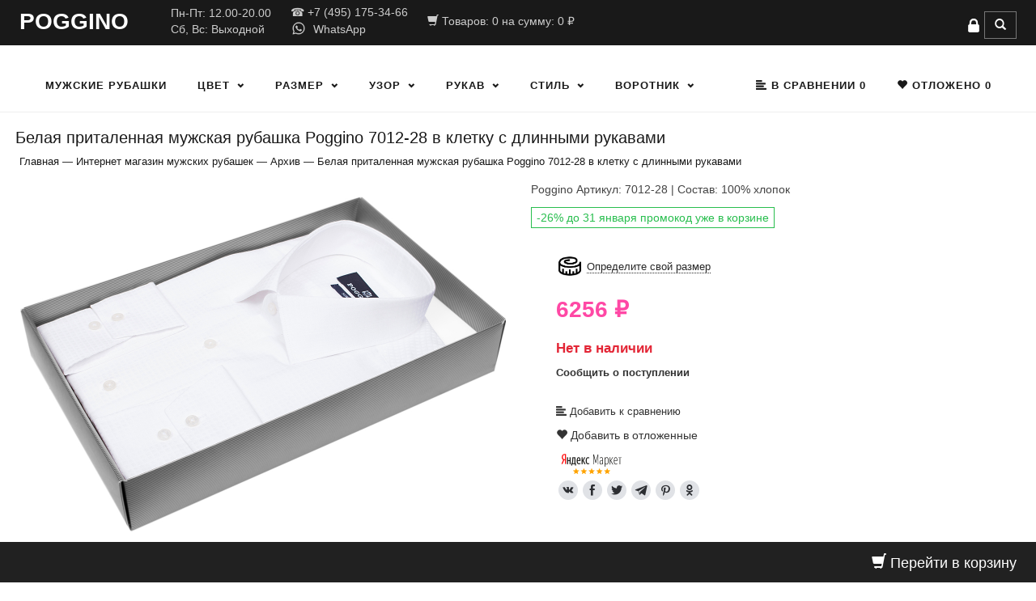

--- FILE ---
content_type: text/html; charset=UTF-8
request_url: https://rubashki-muzhskie.ru/420144i.Belaya_pritalennaya_muzhskaya_rubashka_Poggino_7012-06_v_kletku_s_dlinnymi_rukavami.htm
body_size: 19785
content:
<!DOCTYPE html>
<html dir="ltr" lang="ru">
<head>


<meta name="yandex-verification" content="54800431f0ce92b2" />



<title>Купить белую приталенную мужскую рубашку Poggino 7012-28 в клетку с длинными рукавами в Москве</title>

<meta http-equiv="Cache-Control" content="no-cache, no-store, must-revalidate" />
<meta http-equiv="Pragma" content="no-cache" />
<meta http-equiv="Expires" content="0" />
<meta itemprop="description" name="description" content="Приталенная мужская рубашка Poggino 7012-28 белого цвета в клетку с длинными рукавами и классическим воротником из натуральной 100% хлопковой ткани."/>
<meta name="keywords" content=""/>
<meta http-equiv="Content-Type" content="text/html; charset=utf-8"/>
<meta name="viewport" content="width=device-width, initial-scale=1.0"/>
<meta name='yandex-verification' content='5332be882e2fd232' />
<meta name="yandex-verification" content="5777b96c6c7c633a" />
<meta name="yandex-verification" content="54800431f0ce92b2" />
<meta name='yandex-verification' content='5777b96c6c7c633a' />
<meta name="yandex-verification" content="5777b96c6c7c633a" />
<META NAME="webmoney.attestation.label" CONTENT="webmoney attestation label#900D11DC-2350-42E2-9EAB-E36A9557B05A"/>
<meta name='wmail-verification' content='20e5848fc4ddaf37e097c9f404fb441d' />
<meta name="wot-verification" content="542051930920d9bc1882"/>
<meta name="b654f671d2557824e42a14cca5910f72" content=""/>
<meta name="p:domain_verify" content="2cc9835d02d843b8a887cfa43a8b4e2b"/>


<base href="https://rubashki-muzhskie.ru">

<link rel="canonical" href="https://rubashki-muzhskie.ru/420144i.Belaya_pritalennaya_muzhskaya_rubashka_Poggino_7012-06_v_kletku_s_dlinnymi_rukavami.htm">
<link rel="icon" href="/favicon.svg" type="image/svg+xml"/>
<link rel="shortcut icon" href="/favicon.svg" type="image/svg+xml"/>

<link rel="stylesheet" type="text/css" href="https://alltrades.ru/js/fancybox-3.1/fancybox.css">
<link rel="stylesheet" type="text/css" href="/css/mod_at_messenger.css"/>
<link rel="stylesheet" type="text/css" href="https://alltrades.ru/css/nivo-slider.css"/>
<link rel="stylesheet" type="text/css" href="https://alltrades.ru/css/jquery.slider.min.css"/>

<!-- bootstrap -->
<link rel="stylesheet" type="text/css" href="/css/bootstrap-theme.css"/>
<link rel="stylesheet" type="text/css" href="/css/bootstrap.css"/>

<link rel="stylesheet" type="text/css" href="/css/menu.css"/>

<link rel="stylesheet" type="text/css" href="/css/style.css"/>

<link rel="stylesheet" type="text/css" href="/css/template.1.css?r=2458"/>








</head>
<body>

<script src="https://alltrades.ru/js/jquery-3.3.1.min.js"></script>






<style>
.hide-on-mobile { display: inline; }
/* Smartphone Portrait and Landscape */
@media only screen
and (min-device-width : 320px)
and (max-device-width : 480px){ .hide-on-mobile { display: none; }}
</style>

 

<div style="filter:progid:DXImageTransform.Microsoft.Alpha(opacity=50);" id="curtain"></div>
<div id="message_box"></div>




<!-- Отображение ошибок -->
<script>
var error = '';
var errors = {
10: 'Указанный e-mail уже зарегистрирован!',
11: 'Необходимо пройти проверку "Я не робот"!',
12: 'Текущий пароль указан неверно!',
13: 'Пароль и подтверждение пароля должны совпадать!',
14: 'Не задан новый пароль!',
15: 'Пользователь с таким e-mail не зарегистрирован',
16: 'Не заполнено поле E-mail',
17: 'Не заполнены поля: пароль и подтверждение пароля!',
18: 'Ошибка отправки формы!',
19: 'Ошибка!',
20: 'Не заполнены поля: проверочный код!',
21: 'Файл картинки для аватара не загружен',
22: 'Файл картинки слишком велик. Файл по размеру не должен превышать 100 Кб',
23: 'Неверный формат файла картинки. Аватар должен быть в формате JPG, GIF или PNG',
24: 'Не заполнено поле "Адрес доставки"',
25: 'Учетная запись не найдена!',
26: 'Ошибка авторизации: аккаунт не активирован',
27: 'Ошибка авторизации: аккаунт заблокирован',
28: 'Ошибка авторизации: данные для входа неверны',
29: 'Ошибка авторизации: доступ заблокирован',
30: 'Не заполнено поле телефон',
31: 'Ошибка добавления заявки!',
32: 'Купон уже активирован ранее',
33: 'Купон не найден',
34: 'Ошибка добавления товара',
35: 'Недостаточно товаров в наличии',
36: 'Поставьте оценку от 1 до 5 (при помощи звездочек)',
37: 'Не заполнено поле "Ваше имя"',
39: 'Не заполнено поле "Комментарий"',
40: 'Ошибка отправки формы',
42: 'Вы уже голосовали',
43: 'Необходимо выбрать вариант ответа',
44: 'Необходимо авторизоваться!',
45: 'Ошибка добавления комментария!',
}

</script>
<!--/ Отображение ошибок -->





<!--  верхнее меню  --> 
<div class="top-menu-container">   
<div class="container">


<ul class="top-menu">
<li style="text-align: center; vertical-align: middle; padding-top: 2px;">
<p style="color: #fff;text-align: center;margin-bottom: 5px;"><strong><span style="font-size: 28px;"><a href="/" title="Интернет магазин мужских рубашек POGGINO"><span style="color: #fff;">POGGINO</span></a></span></strong><br><a href="/" title="Интернет магазин мужских рубашек"></a>
</p>
</li>


<div class="hide-on-mobile">
<li style="text-align: center; vertical-align: middle; padding-bottom: 5px;">
<div class="hat-item">
<div class="top-icon">
<span style="color:#ccc;">
 &nbsp <br> &nbsp
</span>
</div>
</div>
</li>

<li style="text-align: left; vertical-align: middle; padding-bottom: 5px;">
<div class="hat-item">
<div class="top-icon">
<span style="color:#ccc;">
Пн-Пт: 12.00-20.00<br>Сб, Вс: Выходной</span>
</div>
</div>
</li>
<li style="text-align: center; vertical-align: middle; padding-bottom: 5px;">
<div class="hat-item">
<div class="top-icon">
<span itemprop="telephone" style="color:#ccc;">
<a href="tel:+74951753466">☎ +7 (495) 175-34-66</a></span><br>

<table>
<tbody>
<tr>
<td style="text-align: center; vertical-align: middle; padding: 0;"><a href="https://api.whatsapp.com/send?phone=79036623723" target="_blank"><img alt="whatsapp" src="https://rubashki-muzhskie.ru/images/icons8-whatsapp-32.png" height="20" width="20" /></a></td>
<td style="text-align: center; vertical-align: middle; padding: 0;"><a href="https://api.whatsapp.com/send?phone=79036623723" target="_blank"><span style="color:#ccc">&nbsp;  WhatsApp</span></a></td>
</tr>
</tbody>
</table>
</div>
</div>
</li>



<li style="text-align: center; vertical-align: middle; padding-bottom: 5px;">
<div class="hat-item">
<div class="top-icon">

<a href="/?show=basket" ><i id="ate_5511" class="glyphicon glyphicon-shopping-cart"></i>
 Товаров: <span id="basket_total">0</span>  на сумму: <span id="basket_amount">0</span> ₽</a>
</div></div>
</li>

</div>

</ul> 
<div class="top-basket">




<form action="/" method="get" class="form">

<!--  Верхний поиск  -->
<div class="top-search-div" style="padding-top: 5px;">

<div class="hide-on-mobile">


<a href="/?show=profile&act=s_login" onclick="$.get('/?show=modal_page&mode=ajax&name=user_login', function(html){alltrades_shop.show_dialog(html);});return false;" class="top-reg"><img alt="" src="https://rubashki-muzhskie.ru/images/top-lock-icon.png"></a>


</div>

<button id="top-search-toggle" type="button" class="btn btn-primary dropdown-toggle" onclick="$('#search-pro').slideToggle(200);" tabindex="-1">
<span id="ate_4147" class="glyphicon glyphicon-search"></span>
<span class="sr-only"></span>
</button>




<div class="pull-right" id="search-pro">
<div class="input-group">
          <input type="hidden" name="show" value="search"/>
          <input type="text" class="form-control" id="top-search-input" placeholder="Найти ..." name="keywords" value="" onfocus="this.value='';"/> 
          <div class="input-group-btn">
          <input type="submit" value="Найти" class="btn btn-primary" tabindex="-1"/>
          </div>
          </div>

<!--Конец формы поиска по магазину|shop-->
</div>
</div>

<!--  /Верхний поиск  -->
</form>

</div>

</div>
</div>



<!--  Шапка  -->

<!--  /Шапка  -->




<div id="top-cat-container">
<div class="container">
<div class="row">
<div class="col-xs-12" id="top-cat-menu-container">


<!-- Верхний каталог товаров -->
<script>
var submenu4col=new Array;
</script>	
<nav id="main-menu">
	
<ul class="menu">


<li class="simple-menu  " id="cat-menu-308"> 
 <a href="/pritalennye-muzhskie-rubashki-i-sorochki.html" title="Мужские рубашки">Мужские рубашки</a> 
 
</li> 

<li class="simple-menu menu-item-depth-0 menu-item-simple-parent " id="cat-menu-2222"> 
 <a href="/2222c.Colour.htm" title="Цвет">Цвет</a> 
 
	<ul class="sub-menu">
		
		<li><a href="/2233c.Ayvori_ivory_.htm" title="Айвори (ivory)">Айвори (ivory)</a> 
		
		</li>
		
		<li><a href="/2234c.Belyy.htm" title="Белый">Белый</a> 
		
		</li>
		
		<li><a href="/2294c.Bezhevyy.htm" title="Бежевый">Бежевый</a> 
		
		</li>
		
		<li><a href="/2236c.Biryuzovyy.htm" title="Бирюзовый">Бирюзовый</a> 
		
		</li>
		
		<li><a href="/2237c.Bordovyy.htm" title="Бордовый">Бордовый</a> 
		
		</li>
		
		<li><a href="/2241c.Goluboy.htm" title="Голубой">Голубой</a> 
		
		</li>
		
		<li><a href="/2338c.Zheltyy.htm" title="Желтый">Желтый</a> 
		
		</li>
		
		<li><a href="/2336c.Zelenyy.htm" title="Зеленый">Зеленый</a> 
		
		</li>
		
		<li><a href="/2301c.Krasnye_muzhskie_rubashki.htm" title="Красный">Красный</a> 
		
		</li>
		
		<li><a href="/2297c.Korichnevyy.htm" title="Коричневый">Коричневый</a> 
		
		</li>
		
		<li><a href="/2302c.Lavandovyy.htm" title="Лавандовый">Лавандовый</a> 
		
		</li>
		
		<li><a href="/2303c.Morskoy_volny.htm" title="Морской волны">Морской волны</a> 
		
		</li>
		
		<li><a href="/2341c.Oranzhevyy.htm" title="Оранжевый">Оранжевый</a> 
		
		</li>
		
		<li><a href="/2304c.Rozovyy.htm" title="Розовый">Розовый</a> 
		
		</li>
		
		<li><a href="/2242c.Siniy.htm" title="Синий">Синий</a> 
		
		</li>
		
		<li><a href="/2243c.Sirenevyy.htm" title="Сиреневый">Сиреневый</a> 
		
		</li>
		
		<li><a href="/2245c.Seryy.htm" title="Серый">Серый</a> 
		
		</li>
		
		<li><a href="/2244c.Temno-siniy.htm" title="Темно-синий">Темно-синий</a> 
		
		</li>
		
		<li><a href="/2296c.Fistashkovyy.htm" title="Фисташковый">Фисташковый</a> 
		
		</li>
		
		<li><a href="/2295c.Fioletovyy.htm" title="Фиолетовый">Фиолетовый</a> 
		
		</li>
		
		<li><a href="/2246c.Chernyy.htm" title="Черный">Черный</a> 
		
		</li>
		
	</ul>
 
</li> 

<li class="simple-menu menu-item-depth-0 menu-item-simple-parent " id="cat-menu-2215"> 
 <a href="/2215c.Size.htm" title="Размер">Размер</a> 
 
	<ul class="sub-menu">
		
		<li><a href="/2216c.Razmer_S_37-38_cm._.htm" title="S (37-38 cm.)">S (37-38 cm.)</a> 
		
		</li>
		
		<li><a href="/2217c.M_39-40_cm._.htm" title="M (39-40 cm.)">M (39-40 cm.)</a> 
		
		</li>
		
		<li><a href="/2218c.L_41-42_cm._.htm" title="L (41-42 cm.)">L (41-42 cm.)</a> 
		
		</li>
		
		<li><a href="/2219c.XL_43-44_cm._.htm" title="XL (43-44 cm.)">XL (43-44 cm.)</a> 
		
		</li>
		
		<li><a href="/2220c.XXL_45-46_cm._.htm" title="XXL (45-46 cm.)">XXL (45-46 cm.)</a> 
		
		</li>
		
		<li><a href="/2221c.XXXL_47-48_cm._.htm" title="XXXL (47-48 cm.)">XXXL (47-48 cm.)</a> 
		
		</li>
		
	</ul>
 
</li> 

<li class="simple-menu menu-item-depth-0 menu-item-simple-parent " id="cat-menu-2223"> 
 <a href="/2223c.Uzor.htm" title="Узор">Узор</a> 
 
	<ul class="sub-menu">
		
		<li><a href="/2228c.Odnotonnyy.htm" title="Однотонный">Однотонный</a> 
		
		</li>
		
		<li><a href="/2229c.Vostochnye_ogurcy.htm" title="Восточные огурцы">Восточные огурцы</a> 
		
		</li>
		
		<li><a href="/2230c.V_goroshek.htm" title="В горошек">В горошек</a> 
		
		</li>
		
		<li><a href="/2238c.V_polosku.htm" title="В полоску">В полоску</a> 
		
		</li>
		
		<li><a href="/2239c.V_kletku.htm" title="В клетку">В клетку</a> 
		
		</li>
		
		<li><a href="/2240c.V_cvetah.htm" title="В цветах">В цветах</a> 
		
		</li>
		
	</ul>
 
</li> 

<li class="simple-menu menu-item-depth-0 menu-item-simple-parent " id="cat-menu-2204"> 
 <a href="/2204c.Rukav.htm" title="Рукав">Рукав</a> 
 
	<ul class="sub-menu">
		
		<li><a href="/s-dlinnymi-rukavami.htm" title="Длинный рукав">Длинный рукав</a> 
		
		</li>
		
		<li><a href="/s-korotkimi-rukavami.htm" title="Короткий рукав">Короткий рукав</a> 
		
		</li>
		
	</ul>
 
</li> 

<li class="simple-menu menu-item-depth-0 menu-item-simple-parent " id="cat-menu-2235"> 
 <a href="/2235c.Stil.htm" title="Стиль">Стиль</a> 
 
	<ul class="sub-menu">
		
		<li><a href="/2249c.Klassicheskiy.htm" title="Классический">Классический</a> 
		
		</li>
		
		<li><a href="/2250c.Povsednevnyy_casual_.htm" title="Повседневный (casual)">Повседневный (casual)</a> 
		
		</li>
		
	</ul>
 
</li> 

<li class="simple-menu menu-item-depth-0 menu-item-simple-parent " id="cat-menu-2251"> 
 <a href="/2251c.Vorotnik.htm" title="Воротник">Воротник</a> 
 
	<ul class="sub-menu">
		
		<li><a href="/2252c.Klassicheskiy.htm" title="Классический">Классический</a> 
		
		</li>
		
		<li><a href="/2253c.Batten-daun.htm" title="Баттен-даун">Баттен-даун</a> 
		
		</li>
		
	</ul>
 
</li> 

<li class="simple-menu  " id="cat-menu-"> 
 <a href="" title=""></a> 
 
</li> 



<li><a href="/?show=compare"><span id="ate_9707" class="glyphicon glyphicon-align-left" aria-hidden="true"></span>
В сравнении <span id="compare_total">0</span></a></li>
<li><a href="/?show=favorites"><span id="ate_4677" class="glyphicon glyphicon-heart" style="padding-top:16px;"></span> Отложено <span id="favorites_total">0</span></a></li>

</ul>
</nav>          
        
<div id="home"></div>

<ul class="mobile-menu" id="menu">


<li>  
 <a href="/pritalennye-muzhskie-rubashki-i-sorochki.html" title="Мужские рубашки">Мужские рубашки</a> 
 
</li> 

<li>  
 <a href="/2222c.Colour.htm" title="Цвет">Цвет</a> 
 
	<ul class="sub-menu">
		
		<li><a href="/2233c.Ayvori_ivory_.htm" title="Айвори (ivory)">Айвори (ivory)</a> 
		
		</li>
		
		<li><a href="/2234c.Belyy.htm" title="Белый">Белый</a> 
		
		</li>
		
		<li><a href="/2294c.Bezhevyy.htm" title="Бежевый">Бежевый</a> 
		
		</li>
		
		<li><a href="/2236c.Biryuzovyy.htm" title="Бирюзовый">Бирюзовый</a> 
		
		</li>
		
		<li><a href="/2237c.Bordovyy.htm" title="Бордовый">Бордовый</a> 
		
		</li>
		
		<li><a href="/2241c.Goluboy.htm" title="Голубой">Голубой</a> 
		
		</li>
		
		<li><a href="/2338c.Zheltyy.htm" title="Желтый">Желтый</a> 
		
		</li>
		
		<li><a href="/2336c.Zelenyy.htm" title="Зеленый">Зеленый</a> 
		
		</li>
		
		<li><a href="/2301c.Krasnye_muzhskie_rubashki.htm" title="Красный">Красный</a> 
		
		</li>
		
		<li><a href="/2297c.Korichnevyy.htm" title="Коричневый">Коричневый</a> 
		
		</li>
		
		<li><a href="/2302c.Lavandovyy.htm" title="Лавандовый">Лавандовый</a> 
		
		</li>
		
		<li><a href="/2303c.Morskoy_volny.htm" title="Морской волны">Морской волны</a> 
		
		</li>
		
		<li><a href="/2341c.Oranzhevyy.htm" title="Оранжевый">Оранжевый</a> 
		
		</li>
		
		<li><a href="/2304c.Rozovyy.htm" title="Розовый">Розовый</a> 
		
		</li>
		
		<li><a href="/2242c.Siniy.htm" title="Синий">Синий</a> 
		
		</li>
		
		<li><a href="/2243c.Sirenevyy.htm" title="Сиреневый">Сиреневый</a> 
		
		</li>
		
		<li><a href="/2245c.Seryy.htm" title="Серый">Серый</a> 
		
		</li>
		
		<li><a href="/2244c.Temno-siniy.htm" title="Темно-синий">Темно-синий</a> 
		
		</li>
		
		<li><a href="/2296c.Fistashkovyy.htm" title="Фисташковый">Фисташковый</a> 
		
		</li>
		
		<li><a href="/2295c.Fioletovyy.htm" title="Фиолетовый">Фиолетовый</a> 
		
		</li>
		
		<li><a href="/2246c.Chernyy.htm" title="Черный">Черный</a> 
		
		</li>
		
	</ul>
 
</li> 

<li>  
 <a href="/2215c.Size.htm" title="Размер">Размер</a> 
 
	<ul class="sub-menu">
		
		<li><a href="/2216c.Razmer_S_37-38_cm._.htm" title="S (37-38 cm.)">S (37-38 cm.)</a> 
		
		</li>
		
		<li><a href="/2217c.M_39-40_cm._.htm" title="M (39-40 cm.)">M (39-40 cm.)</a> 
		
		</li>
		
		<li><a href="/2218c.L_41-42_cm._.htm" title="L (41-42 cm.)">L (41-42 cm.)</a> 
		
		</li>
		
		<li><a href="/2219c.XL_43-44_cm._.htm" title="XL (43-44 cm.)">XL (43-44 cm.)</a> 
		
		</li>
		
		<li><a href="/2220c.XXL_45-46_cm._.htm" title="XXL (45-46 cm.)">XXL (45-46 cm.)</a> 
		
		</li>
		
		<li><a href="/2221c.XXXL_47-48_cm._.htm" title="XXXL (47-48 cm.)">XXXL (47-48 cm.)</a> 
		
		</li>
		
	</ul>
 
</li> 

<li>  
 <a href="/2223c.Uzor.htm" title="Узор">Узор</a> 
 
	<ul class="sub-menu">
		
		<li><a href="/2228c.Odnotonnyy.htm" title="Однотонный">Однотонный</a> 
		
		</li>
		
		<li><a href="/2229c.Vostochnye_ogurcy.htm" title="Восточные огурцы">Восточные огурцы</a> 
		
		</li>
		
		<li><a href="/2230c.V_goroshek.htm" title="В горошек">В горошек</a> 
		
		</li>
		
		<li><a href="/2238c.V_polosku.htm" title="В полоску">В полоску</a> 
		
		</li>
		
		<li><a href="/2239c.V_kletku.htm" title="В клетку">В клетку</a> 
		
		</li>
		
		<li><a href="/2240c.V_cvetah.htm" title="В цветах">В цветах</a> 
		
		</li>
		
	</ul>
 
</li> 

<li>  
 <a href="/2204c.Rukav.htm" title="Рукав">Рукав</a> 
 
	<ul class="sub-menu">
		
		<li><a href="/s-dlinnymi-rukavami.htm" title="Длинный рукав">Длинный рукав</a> 
		
		</li>
		
		<li><a href="/s-korotkimi-rukavami.htm" title="Короткий рукав">Короткий рукав</a> 
		
		</li>
		
	</ul>
 
</li> 

<li>  
 <a href="/2235c.Stil.htm" title="Стиль">Стиль</a> 
 
	<ul class="sub-menu">
		
		<li><a href="/2249c.Klassicheskiy.htm" title="Классический">Классический</a> 
		
		</li>
		
		<li><a href="/2250c.Povsednevnyy_casual_.htm" title="Повседневный (casual)">Повседневный (casual)</a> 
		
		</li>
		
	</ul>
 
</li> 

<li>  
 <a href="/2251c.Vorotnik.htm" title="Воротник">Воротник</a> 
 
	<ul class="sub-menu">
		
		<li><a href="/2252c.Klassicheskiy.htm" title="Классический">Классический</a> 
		
		</li>
		
		<li><a href="/2253c.Batten-daun.htm" title="Баттен-даун">Баттен-даун</a> 
		
		</li>
		
	</ul>
 
</li> 

<li>  
 <a href="" title=""></a> 
 
</li> 

          
</ul>

 



<!-- /Верхний каталог товаров -->


</div>
</div>
</div>
</div>

<!-- Карусель -->

<!-- /Карусель -->

<div id="content-container">
<div class="container">
<div class="row">

<!--   Колонка контента  -->

<h1>Белая приталенная мужская рубашка Poggino 7012-28 в клетку с длинными рукавами</h1>

<div id="contents-col" class="col-xs-12">



<div id="status" edit_title="Адресная строка" itemscope itemtype="http://schema.org/BreadcrumbList"><a href="/">Главная</a>

 — <span itemscope itemprop="itemListElement" itemtype="http://schema.org/ListItem"><a href="/internet-magazin.html" itemprop="item"><span itemprop="name">Интернет магазин мужских рубашек</span><meta itemprop="position" content="1"/></a></span>

 — <span itemscope itemprop="itemListElement" itemtype="http://schema.org/ListItem"><a href="/arhiv.htm" itemprop="item"><span itemprop="name">Архив</span><meta itemprop="position" content="2"/></a></span>

 — <span itemscope itemprop="itemListElement" itemtype="http://schema.org/ListItem"><a href="" itemprop="item"><span itemprop="name">Белая приталенная мужская рубашка Poggino 7012-28 в клетку с длинными рукавами</span><meta itemprop="position" content="3"/></a></span>
</div>


<div itemscope itemtype="https://schema.org/Product">



<meta itemprop="name" content="Белая приталенная мужская рубашка Poggino 7012-28 в клетку с длинными рукавами" />

<!-- фото товара-->

	<!-- Фото товара -->
	<div class="item-photos">
	
	<div class="main-photo">
	
	
	<a href="/images/shop_items/420144.jpg" class="fancy" data-fancybox="gallery" data-caption="Белая приталенная рубашка в клетку с длинными рукавами" rel="gallery" title="Белая приталенная рубашка в клетку с длинными рукавами">
	<img alt="Белая приталенная рубашка в клетку с длинными рукавами" itemprop="image" id="main_photo_420144" class="main-photo-img" src="/images/shop_items/420144.jpg"></a></div>
	<!-- дополнительные фото -->
	
	<div class="add-photos-list">
	   
	<div class="add-photo"><a href="/images/shop_items/420144-1.jpg" class="fancy" data-fancybox="gallery" data-caption="Белая приталенная рубашка в клетку с длинными рукавами-2" rel="gallery" title="Белая приталенная рубашка в клетку с длинными рукавами-2"><img src="/images/shop_items/420144-1_100x100.jpg" alt="Белая приталенная рубашка в клетку с длинными рукавами-2"></a></div>
	   
	<div class="add-photo"><a href="/images/shop_items/420144-2.jpg" class="fancy" data-fancybox="gallery" data-caption="Белая приталенная рубашка в клетку с длинными рукавами-3" rel="gallery" title="Белая приталенная рубашка в клетку с длинными рукавами-3"><img src="/images/shop_items/420144-2_100x100.jpg" alt="Белая приталенная рубашка в клетку с длинными рукавами-3"></a></div>
	   
	<div class="add-photo"><a href="/images/shop_items/420144-3.jpg" class="fancy" data-fancybox="gallery" data-caption="Белая приталенная рубашка в клетку с длинными рукавами-4" rel="gallery" title="Белая приталенная рубашка в клетку с длинными рукавами-4"><img src="/images/shop_items/420144-3_100x100.jpg" alt="Белая приталенная рубашка в клетку с длинными рукавами-4"></a></div>
	   
	<div class="add-photo"><a href="/images/shop_items/420144-4.jpg" class="fancy" data-fancybox="gallery" data-caption="Таблица размеров Poggino" rel="gallery" title="Таблица размеров Poggino"><img src="/images/shop_items/420144-4_100x100.jpg" alt="Таблица размеров Poggino"></a></div>
	
	
	</div>
	
	</div>
	<!--/ Фото товара -->

<!-- конец фото -->




	


<p><span itemprop="brand">Poggino</span> Артикул: 7012-28 | Состав: 100% хлопок</p>




 
<p id="text1" style="color: #fff;font-size: 1px; margin-bottom: 1px;">8GRB-U8Z7-LVAIVK</p>
<script>function copytext(el) {
    var $tmp = $("<textarea>");
    $("body").append($tmp);
    $tmp.val($(el).text()).select();
    document.execCommand("copy");
    $tmp.remove();
}    </script>


<!-- скрыт промокод маркет
<p><button onclick="copytext('#text1')" type="button" title="Скопировать промокод"  class="twr-details btn btn-default" style="border: solid 1px #28be4e; padding-top: 2px; padding-bottom: 2px; padding-left: 6px;    padding-right: 6px;"><span style="color: #28be4e; ">Cкидка 23% по промокоду 8GRB-U8Z7-LVAIVK</span> </button></p>
-->


<p><button type="button" title="Зимняя скидка"  class="twr-details btn btn-default" style="border: solid 1px #28be4e; padding-top: 2px; padding-bottom: 2px; padding-left: 6px;    padding-right: 6px;"><span style="color: #28be4e; ">-26% до 31 января промокод уже в корзине</span></button></p>





<!-- Поля, влияющие на цену товара -->

<div class="add2basket-options">
<form class="add2basket_form_420144">


<!-- Конец полей, влияющих на цену товара -->














<a href="#" onclick="$.get('/?show=modal_page&mode=ajax&page_id=593', function(html){alltrades_shop.show_dialog(html);});return false;"><img alt="Иконка Определите свой размер" src="https://rubashki-muzhskie.ru/images/product_5258.jpg" height="34" width="34" /> <span style="font-size: 13px; font-family: tahoma,arial,sans-serif; color: #272727; text-decoration: none; border-bottom: 1px dotted #272727;">Определите свой размер</span></a>
















<!-- Конец полей, влияющих на цену товара -->

<div class="add2basket-options-row">
<div class="item-add-field-name">
<p class="item-main-price">
<span id="main_price_420144" style="color: #ff48a5;">6256</span>&nbsp;<span style="color: #ff48a5;">₽</span>
</p>

<div itemprop="offers" itemscope itemtype="https://schema.org/Offer">
     <!--В поле price указывается цена товара.-->
     <meta itemprop="price" content="6256">
     <!--В поле priceCurrency указывается валюта.-->
     <meta itemprop="priceCurrency" content="RUB">
     <!--В поле availability указывается информация о доступности товара для заказа.-->
     
  </div>


<!-- Конец полей, влияющих на цену товара
<a href="/how_to_buy.htm"><span style="font-size: 13px; font-family: tahoma,arial,sans-serif; color: #272727; text-decoration: none; border-bottom: 1px dotted #272727;">Как купить?</span></a>
-->
</div>
<div class="item-add-field-action" style="padding-left: 40px;">

</div>

<div class="clear-div"></div>

</form>



<div itemprop="offers" itemscope itemtype="https://schema.org/Offer">
<link itemprop="availability" href="https://schema.org/OutOfStock">
</div>

<p id="shop_store"><strong><span style="font-size: 13pt; color: #E32636;">Нет в наличии</span></strong></p>
<!-- Сообщить о поступлении -->
				
					<p id="wishlist_link"><a href="#" onclick="$('#wishlist').show();$('#wishlist_link').hide();return false;">Сообщить о поступлении</a></p>
					<div id="wishlist" style="display:none;">
							<p><b>Сообщить о поступлении</b></p>
							<input class="form-control" type="hidden" name="act" value="2wishlist"> <input type="hidden" name="no_js" value="1">

							
							<div class="store-informer">
							<input type="text" class="form-control" name="email" value="" placeholder="Ваш е-мейл">
							</div>
							

							
							<div class="store-informer-button"><input type="button" class="btn btn-primary button" value="Сообщить" onclick="alltrades_shop.wishlist_send(420144);return false;" /></div>
					</div>
				
				<!--/ Сообщить о поступлении -->
</div>





<script>
$().ready(function(){

alltrades_shop.pricelist_vals[420144][2088260]=6256;
});
</script>



		<!-- добавить/удалить к сравнению -->
		<p id="to_compare" >
		<a href="#" onclick="alltrades_shop.add_to_compare('420144');$('#to_compare').hide();$('#from_compare').show();return false;">
		<i class="glyphicon glyphicon-align-left"></i> Добавить к сравнению</a>
		</p>
		<p style="display:none;" id="from_compare">
		<a href="#" onclick="alltrades_shop.remove_from_compare('420144');$('#to_compare').show();$('#from_compare').hide();return false;">
		<i class="glyphicon glyphicon-align-left"></i> Убрать из сравнения</a>
		</p>
		<!--/ добавить/удалить к сравнению -->
	



		<!-- добавить/удалить в отложенные -->
		<p id="to_favorites" >
		<a href="#" onclick="alltrades_shop.add_to_favorites('420144');$('#to_favorites').hide();$('#from_favorites').show();return false;">
		<i class="glyphicon glyphicon-heart"></i> Добавить в отложенные</a>
		</p>
		<p style="display:none;" id="from_favorites">
		<a href="#" onclick="alltrades_shop.remove_from_favorites('420144');$('#to_favorites').show();$('#from_favorites').hide();return false;">
		<i class="glyphicon glyphicon-heart"></i> Убрать из отложенных</a>
		</p>
		<!--/ добавить/удалить в отложенные -->
	
<p></p>
<p></p>

<a href="https://clck.yandex.ru/redir/dtype=stred/pid=47/cid=73582/path=dynamic.88x31/*https://market.yandex.ru/shop--muzhskie-rubashki-ru/551814/reviews"> <img src="https://rubashki-muzhskie.ru/images/rating_5_0.png" border="0" alt="Читайте отзывы покупателей и оценивайте качество магазина МУЖСКИЕ РУБАШКИ.РУ на Яндекс.Маркете" /> </a>

<!-- uSocial -->
<script async src="https://usocial.pro/usocial/usocial.js?v=6.1.4" data-script="usocial" charset="utf-8"></script>
<div class="uSocial-Share" data-pid="b94dab616a088e6b2fa7b792ba60361f" data-type="share" data-options="round,style3,default,absolute,horizontal,size24,counter0,nomobile" data-social="vk,fb,twi,telegram,pinterest,ok"></div>
<!-- /uSocial -->


</div>

</div>


<!--Список дополнительных полей товара-->

<script src="https://code.jquery.com/jquery-latest.js"></script>
<style type="text/css">
.btnnavi {
    background-color:#aaaaaa;
    height: 40px;
    margin-top: 3px; /*верхний внешний отступ*/
    margin-left: 3px; /*левый внешний отступ*/
    margin-right: 3px; /*правый внешний отступ*/
    margin-bottom: 3px; /*нижний внешний отступ*/
text-align: center; 
vertical-align: middle;
    color:white;
    border-style:hidden;
    border-bottom-left-radius:1px;/*for button transparency in opera*/
    font-size:90%;
    
    -webkit-transition-property:background-color, li;
    -webkit-transition-duration: 1s, 1s;
    -webkit-transition-timing-function: linear, ease-in;
    -moz-transition-property:background-color, li;
    -moz-transition-duration:1s;
    -moz-transition-timing-function: linear, ease-in;
    -o-transition-property:background-color, li;
    -o-transition-duration:1s;
    -o-transition-timing-function: linear, ease-in;
}

.btnnavi:hover {
    background-color:rgba(0,110,255,0.7);
}
.btnnavi:active {
    background-color:rgba(255,162,0,0.7);
}
.btnnavi.on:hover,
.btnnavi.on:active,
.on {
    background-color: orange;
}
</style>
<script type="text/javascript">
$(document).ready(function () {
    $('.btnnavi').click(function () {
        $('.bodyTop .btnnavi').removeClass('on');
        $(this).addClass('on');
    });
});
</script>
<p></p>


<div class="bodyTop">
<table style="width: 100%; height: 100%;">
<tbody>
<tr>

<td>
<p id="tabs" style="padding-top: 9px;" class="btnnavi"><a style="color: #ffffff; font-size: 11pt;" href="#" title="Описание">Описание</a></p>
</td>

<td>
<p id="tabs" style="padding-top: 9px;" class="btnnavi"><a style="color: #ffffff; font-size: 11pt;" href="#" title="Доставка">Доставка</a></p>
</td>








<td>
<p id="tabs" style="padding-top: 9px;" class="btnnavi"><a style="color: #ffffff; font-size: 11pt;" href="#" title="Таблица&nbsp;размеров">Таблица размеров</a></p>
</td>










</tr>
<tr>

<td>
<p id="tabs" style="padding-top: 9px;" class="btnnavi"><a style="color: #ffffff; font-size: 11pt;" href="#" title="Характеристики">Характеристики</a></p>
</td>

<td>
<p id="tabs" style="padding-top: 9px;" class="btnnavi"><a style="color: #ffffff; font-size: 11pt;" href="#" title="Оплата">Оплата</a></p> 
</td>

<td>
<p id="tabs" style="padding-top: 9px;" class="btnnavi"><a style="color: #ffffff; font-size: 11pt;" href="#" title="Примерка">Примерка</a></p>
</td>

</tr>
</tbody>
</table>
</div>

<div id="content"> 
    <div style="display: block;" id="Описание">
     

<h2 style="font-size: 18px;">Белая приталенная рубашка в клетку с длинными рукавами</h2>
<span itemprop="description">Приталенная мужская рубашка Poggino 7012-28 белого цвета в клетку с длинными рукавами и классическим воротником из натуральной 100% хлопковой ткани. <br/><br/>Фотография рубашки в коробке не является публичной офертой, и используется производителем, только в качестве демонстрации изделия с данного ракурса. <br/><br/>Рубашка поставляется без коробки. <br/><br/>Мерки, в таблице размеров на крайней фотографии, сняты непосредственно с рубашек. Перед оформлением заказа, сверьте данные из таблицы размеров со своей рубашкой.<br/><br/>Бережная (ручная) стирка при 30 градусах Цельсия (холодная вода), не отжимать, в стиральной машине не сушить (сушить на плечиках), не отбеливать, гладить слегка смочив водой.<br/>
</span>


    </div>

    <div class="properties-list" style="display: none;" id="Характеристики">

<table style="width: 100%">
<tbody>
<tr style="margin-bottom: 5px;">
<td style="text-align: left; width: 160px;">Производитель:</td>
<td><a href="/2v.Poggino.htm">Poggino</a></td>
</tr>
</tbody>
</table>




<table style="width: 100%">
<tbody>
<tr style="margin-bottom: 5px;">
<td style="text-align: left; width: 160px;">Изделие:</td>
<td><a href="https://rubashki-muzhskie.ru/pritalennye.htm" target="_blank" title="Рубашки мужские">Мужская рубашка</a></td>
</tr>
</tbody>
</table>


<table style="width: 100%">
<tbody>
<tr style="margin-bottom: 5px;">
<td style="text-align: left; width: 160px;">Бренд:</td>
<td>Poggino</td>
</tr>
</tbody>
</table>


<table style="width: 100%">
<tbody>
<tr style="margin-bottom: 5px;">
<td style="text-align: left; width: 160px;">Размерная сетка:</td>
<td>INT</td>
</tr>
</tbody>
</table>


<table style="width: 100%">
<tbody>
<tr style="margin-bottom: 5px;">
<td style="text-align: left; width: 160px;">Артикул:</td>
<td>7012-28</td>
</tr>
</tbody>
</table>


<table style="width: 100%">
<tbody>
<tr style="margin-bottom: 5px;">
<td style="text-align: left; width: 160px;">Силуэт:</td>
<td>приталенный</td>
</tr>
</tbody>
</table>


<table style="width: 100%">
<tbody>
<tr style="margin-bottom: 5px;">
<td style="text-align: left; width: 160px;">Стиль:</td>
<td>классический</td>
</tr>
</tbody>
</table>


<table style="width: 100%">
<tbody>
<tr style="margin-bottom: 5px;">
<td style="text-align: left; width: 160px;">Воротник:</td>
<td>классический</td>
</tr>
</tbody>
</table>


<table style="width: 100%">
<tbody>
<tr style="margin-bottom: 5px;">
<td style="text-align: left; width: 160px;">Рукав:</td>
<td>длинный</td>
</tr>
</tbody>
</table>


<table style="width: 100%">
<tbody>
<tr style="margin-bottom: 5px;">
<td style="text-align: left; width: 160px;">Манжет:</td>
<td>на пуговицах</td>
</tr>
</tbody>
</table>


<table style="width: 100%">
<tbody>
<tr style="margin-bottom: 5px;">
<td style="text-align: left; width: 160px;">Цвет:</td>
<td>белый</td>
</tr>
</tbody>
</table>


<table style="width: 100%">
<tbody>
<tr style="margin-bottom: 5px;">
<td style="text-align: left; width: 160px;">Узор:</td>
<td>в клетку</td>
</tr>
</tbody>
</table>


<table style="width: 100%">
<tbody>
<tr style="margin-bottom: 5px;">
<td style="text-align: left; width: 160px;">Ткань:</td>
<td>гладкая</td>
</tr>
</tbody>
</table>


<table style="width: 100%">
<tbody>
<tr style="margin-bottom: 5px;">
<td style="text-align: left; width: 160px;">Состав:</td>
<td>100% хлопок</td>
</tr>
</tbody>
</table>


<table style="width: 100%">
<tbody>
<tr style="margin-bottom: 5px;">
<td style="text-align: left; width: 160px;">Застежка:</td>
<td>на пуговицы</td>
</tr>
</tbody>
</table>


<table style="width: 100%">
<tbody>
<tr style="margin-bottom: 5px;">
<td style="text-align: left; width: 160px;">Карманы:</td>
<td>отсутствуют</td>
</tr>
</tbody>
</table>


<table style="width: 100%">
<tbody>
<tr style="margin-bottom: 5px;">
<td style="text-align: left; width: 160px;">Заплатки:</td>
<td>нет</td>
</tr>
</tbody>
</table>


<table style="width: 100%">
<tbody>
<tr style="margin-bottom: 5px;">
<td style="text-align: left; width: 160px;">Сезон:</td>
<td>зима, весна, лето, осень</td>
</tr>
</tbody>
</table>


<table style="width: 100%">
<tbody>
<tr style="margin-bottom: 5px;">
<td style="text-align: left; width: 160px;">Страна:</td>
<td>Турция</td>
</tr>
</tbody>
</table>




    </div>
    <div style="display: none;" id="Доставка">
    <!-- <p>Доставка</p>-->
<p></p>
<p><strong>Доставка заказов производится следующими способами:</strong></p>
<p><strong>- Курьерская доставка до двери ТК СДЭК</strong></p>
<p><strong>- Доставка до пункта самовывоза ТК СДЭК</strong></p>





</div> 
   
<div style="display: none;" id="Таблица&nbsp;размеров">
     <!-- <p>Таблица&nbsp;размеров</p>-->








<h3>Таблица размеров мужские рубашки Poggino</h3>
<table id="mytable" style="width: 100%; height: 100%;">
<tbody>
<tr>
<td style="background-color: #cc99ff; text-align: center; vertical-align: middle;">
<p><span style="color: #ffffff;">Размер</span></p>
</td>
<td style="background-color: #cc99ff; text-align: center; vertical-align: middle;">
<p><span style="color: #ffffff;">Ворот</span></p>
</td>
<td style="background-color: #cc99ff; text-align: center; vertical-align: middle;">
<p><span style="color: #ffffff;">Длина по спине</span></p>
</td>
<td style="background-color: #cc99ff; text-align: center; vertical-align: middle;">
<p><span style="color: #ffffff;">Длина рукава</span></p>
<p><span style="color: #ffffff;">(от плечевого шва)</span></p>
</td>
<td style="background-color: #cc99ff; text-align: center; vertical-align: middle;">
<p><span style="color: #ffffff;">Плечи</span></p>
<p><span style="color: #ffffff;">(по спине)</span></p>
</td>
<td style="background-color: #cc99ff; text-align: center; vertical-align: middle;">
<p><span style="color: #ffffff;">Грудь</span></p>
<p><span style="color: #ffffff;">(под рукавами)</span></p>
</td>
<td style="background-color: #cc99ff; text-align: center; vertical-align: middle;">
<p><span style="color: #ffffff;">Талия</span></p>
</td>
</tr>
<tr>
<td style="text-align: center; vertical-align: middle;">
<p>S</p>
</td>
<td style="text-align: center; vertical-align: middle;">
<p>37-38</p>
</td>
<td style="text-align: center; vertical-align: middle;">
<p>78</p>
</td>
<td style="text-align: center; vertical-align: middle;">
<p>66</p>
</td>
<td style="text-align: center; vertical-align: middle;">
<p>44</p>
</td>
<td style="text-align: center; vertical-align: middle;">
<p>100</p>
</td>
<td style="text-align: center; vertical-align: middle;">
<p>92</p>
</td>
</tr>
<tr>
<td style="text-align: center; vertical-align: middle;">
<p>M</p>
</td>
<td style="text-align: center; vertical-align: middle;">
<p>39-40</p>
</td>
<td style="text-align: center; vertical-align: middle;">
<p>79</p>
</td>
<td style="text-align: center; vertical-align: middle;">
<p>66</p>
</td>
<td style="text-align: center; vertical-align: middle;">
<p>45</p>
</td>
<td style="text-align: center; vertical-align: middle;">
<p>106</p>
</td>
<td style="text-align: center; vertical-align: middle;">
<p>98</p>
</td>
</tr>
<tr>
<td style="text-align: center; vertical-align: middle;">
<p>L</p>
</td>
<td style="text-align: center; vertical-align: middle;">
<p>41-42</p>
</td>
<td style="text-align: center; vertical-align: middle;">
<p>81</p>
</td>
<td style="text-align: center; vertical-align: middle;">
<p>67</p>
</td>
<td style="text-align: center; vertical-align: middle;">
<p>47</p>
</td>
<td style="text-align: center; vertical-align: middle;">
<p>116</p>
</td>
<td style="text-align: center; vertical-align: middle;">
<p>108</p>
</td>
</tr>
<tr>
<td style="text-align: center; vertical-align: middle;">
<p>XL</p>
</td>
<td style="text-align: center; vertical-align: middle;">
<p>43-44</p>
</td>
<td style="text-align: center; vertical-align: middle;">
<p>81</p>
</td>
<td style="text-align: center; vertical-align: middle;">
<p>68</p>
</td>
<td style="text-align: center; vertical-align: middle;">
<p>49</p>
</td>
<td style="text-align: center; vertical-align: middle;">
<p>122</p>
</td>
<td style="text-align: center; vertical-align: middle;">
<p>116</p>
</td>
</tr>
<tr>
<td style="text-align: center; vertical-align: middle;">
<p>XXL</p>
</td>
<td style="text-align: center; vertical-align: middle;">
<p>45-46</p>
</td>
<td style="text-align: center; vertical-align: middle;">
<p>83</p>
</td>
<td style="text-align: center; vertical-align: middle;">
<p>69</p>
</td>
<td style="text-align: center; vertical-align: middle;">
<p>51</p>
</td>
<td style="text-align: center; vertical-align: middle;">
<p>130</p>
</td>
<td style="text-align: center; vertical-align: middle;">
<p>126</p>
</td>
</tr>
<tr>
<td style="text-align: center; vertical-align: middle;">
<p>3XL</p>
</td>
<td style="text-align: center; vertical-align: middle;">
<p>47-48</p>
</td>
<td style="text-align: center; vertical-align: middle;">
<p>84</p>
</td>
<td style="text-align: center; vertical-align: middle;">
<p>69</p>
</td>
<td style="text-align: center; vertical-align: middle;">
<p>54</p>
</td>
<td style="text-align: center; vertical-align: middle;">
<p>140</p>
</td>
<td style="text-align: center; vertical-align: middle;">
<p>132</p>
</td>
</tr>
</tbody>
</table>


<table id="mytable" style="width: 100%; height: 100%;">
<tbody>
<tr>
<td style="text-align: center; vertical-align: middle;">
<p><img style="float: left; padding: 5px; border: 1px solid #d5d5d5; border-radius: 5px; margin: 5px 0 0;" src="https://rubashki-muzhskie.ru/images/16_1.jpg" alt="" width="163" height="186"/></p>
</td>
<td style="text-align: center; vertical-align: middle;">
<p><img style="float: left; padding: 5px; border: 1px solid #d5d5d5; border-radius: 5px; margin: 5px 0 0;" src="https://rubashki-muzhskie.ru/images/9659347.efbcghdwea.W665.png" alt="" height="186"/></p>
</td>
</tr>
</tbody>
</table>
 









  


<script type="text/javascript" src="http://code.jquery.com/jquery.min.js"></script>
<script type="text/javascript">
    $("#mytable tr").mouseover(function() {
        var tds = $( this ).parent().find("tr"),
            index = $.inArray( this, tds );
 
        $("#mytable tr:nth-child("+( index + 1 )+")").css("background-color", "#f0f0f0");
    }).mouseout(function() {
        var tds = $( this ).parent().find("tr"),
            index = $.inArray( this, tds );
 
        $("#mytable tr:nth-child("+( index + 1 )+")").css("background-color", "#fff");
    });
</script>

 </div>



    <div style="display: none;" id="Оплата">
     <!-- <p>Оплата</p>-->

<b><span style="text-decoration: underline;">1. Банковская карта</span></b>
<p>Оплата банковской картой, через Интернет, возможна через системы электронных платежей.</p>
<p>Минимальная сумма платежа отсутствует.</p>
<p>Максимальная сумма платежа составляет 90 000 рублей.</p>
<b><span style="text-decoration: underline;">2. Безопасность онлайновых платежей</span></b>
<p>В режиме он-лайн через систему электронных платежей можно оплатить следующими платежными средствами:</p>
<ul>
<li>- кредитные карты (VISA, MasterCard)</li>
<li>- электронная наличность (WebMoney, Яндекс.Деньги, QIWI)</li>
</ul>
<p>Безопасность платежей обеспечивается использованием SSL протокола для передачи конфиденциальной информации от клиента на сервер системы для дальнейшей обработки. Дальнейшая передача информации осуществляется по закрытым банковским сетям высшей степени защиты.</p>
<p>Обработка полученных в зашифрованном виде конфиденциальных данных клиента (реквизиты карты, регистрационные данные и т. д.) производится в процессинговом центре. Таким образом, никто, даже продавец, не может получить персональные и банковские данные клиента, включая информацию о его покупках, сделанных в других магазинах.</p>
     </div>
<div style="display: none;" id="Примерка">
     
<!-- <p>Примерка</p>



<h3>На пункте самовывоза</h3>
<p>При доставке в регионы компанией СДЭК, отправление имеет статус "частичного выкупа", а на пунктах самовывоза СДЭК оборудованны примерочные.</p>
<h3>При курьерской доставке</h3>
<ul style="list-style-type: square;">
<li>- Доставленные рубашки, безусловно, <span style="color: #ff0000;">можно померить</span>. Это совершенно обычная практика для нашей курьерской службы;</li>
<li>- Во время примерки курьер подождёт вас за дверью;</li>
<li>- <span style="color: #ff0000;">Можно заказать несколько размеров</span> или моделей на выбор.</li>
</ul>


-->
     </div>





<script type="application/javascript">
 $(document).ready(function() {

    $("#content div").hide(); // Initially hide all content
    $("#tabs li:first").attr("id","current"); // Activate first tab
    $("#content div:first").fadeIn(); // Show first tab content

    $('#tabs a').click(function(e) {
        e.preventDefault();
        $("#content div").hide(); //Hide all content
        $("#tabs li").attr("id",""); //Reset id's
        $(this).parent().attr("id","current"); // Activate this
        $('#' + $(this).attr('title')).fadeIn(); // Show content for current tab
    });
});
</script>

<p></p>

</div>
</div>



<div>

<h3>C этим товаром искали</h3>
<ul class="primer_menu">
<li><a href="https://rubashki-muzhskie.ru/belye.htm">белые рубашки</a></li>
<li><a href="https://rubashki-muzhskie.ru/Muzhskie-rubashki-s-dlinnymi-rukavami.html">длинный рукав</a></li>
<li><a href="https://rubashki-muzhskie.ru/internet-magazin.html">рубашки</a></li>
<li><a href="https://rubashki-muzhskie.ru/?show=shop&category_id=rubashki-casual">повседневные</a></li>
<li><a href="https://rubashki-muzhskie.ru/muzhskie-rubashki-pritalennye-slim-fit.html">slim fit</a></li>
<li><a href="https://rubashki-muzhskie.ru/?show=shop&category_id=classic">классический воротник</a></li>
<li><a href="https://rubashki-muzhskie.ru/modnye-muzhskie-rubashki.htm">модная рубашка</a></li>
<li><a href="https://rubashki-muzhskie.ru/stilnye-muzhskie-rubashki.htm">стильная рубашка</a></li>
</ul>

</div>
<div>

<!-- С этим часто заказывают -->
<h4>Похожие товары</h4>

<!--Сопутка блок 1-->



<ul class="twr-grid">
<li class="row">


<div class="col-xs-12 col-sm-4">

<div class="twr">

<div class="twr-metka">

<a href="/?show=shop&category_id=cotton"><img src="/images/100-hl.jpg"></a><br/>

</div>


<a class="twr-image" href="/420480i.Sinyaya_pritalennaya_muzhskaya_rubashka_Poggino_8003-04_Non_Iron_v_polosku_s_dlinnymi_rukavami.htm"><img title="Мужская рубашка приталенный цвет синий в полоску" alt="Мужская рубашка силуэт приталенный цвет синий в полоску" id="main_photo_420480" class="twr-img-prew" src="/images/shop_items/420480.jpg"></a>
<div class="twr-shop">

<form class="add2basket_form_420480">
	<p class="twr-name"><a href="/420480i.Sinyaya_pritalennaya_muzhskaya_rubashka_Poggino_8003-04_Non_Iron_v_polosku_s_dlinnymi_rukavami.htm" class="title">Мужская рубашка Poggino 8003-04 рукав длинный силуэт приталенный стиль классический цвет синий в полоску 100% хлопок</a></p>
<div class="twr-short-description"> 





<button type="button" title="Размер в наличии" class="twr-details btn btn-default" onclick="alltrades_shop.show_item_modal('420480');return false;">L</button>




</div>



<div class="twr-price">
<div class="twr-inner-price"><span style="color: #ff48a5;">8096&nbsp;₽</span></div>


</div>

<div class="twr-actions">


<button type="button" title="Добавить в корзину" class="twr-basket btn btn-default" onclick="alltrades_shop.add_to_basket(this, '420480');return false;">+ В корзину <span class="glyphicon glyphicon-shopping-cart"></span></button>


<button type="button" title="Быстрый просмотр" class="twr-details btn btn-default" onclick="alltrades_shop.show_item_modal('420480');return false;">Подробнее</button>

</div>
</div>   
</form>  
</div>
</div>


<div class="col-xs-12 col-sm-4">

<div class="twr">

<div class="twr-metka">

<a href="/?show=shop&category_id=cotton"><img src="/images/100-hl.jpg"></a><br/>

</div>


<a class="twr-image" href="/420428i.Belaya_pritalennaya_muzhskaya_rubashka_Poggino_7016-01_s_dlinnymi_rukavami.htm"><img title="Мужская рубашка приталенный цвет белый однотонный" alt="Мужская рубашка силуэт приталенный цвет белый однотонный" id="main_photo_420428" class="twr-img-prew" src="/images/shop_items/420428.jpg"></a>
<div class="twr-shop">

<form class="add2basket_form_420428">
	<p class="twr-name"><a href="/420428i.Belaya_pritalennaya_muzhskaya_rubashka_Poggino_7016-01_s_dlinnymi_rukavami.htm" class="title">Мужская рубашка Poggino 7016-01 рукав длинный силуэт приталенный стиль классический цвет белый однотонный 100% хлопок</a></p>
<div class="twr-short-description"> 







<button type="button" title="Размер в наличии" class="twr-details btn btn-default" onclick="alltrades_shop.show_item_modal('420428');return false;">XXL</button>


</div>



<div class="twr-price">
<div class="twr-inner-price"><span style="color: #ff48a5;">6480&nbsp;₽</span></div>


</div>

<div class="twr-actions">


<button type="button" title="Добавить в корзину" class="twr-basket btn btn-default" onclick="alltrades_shop.add_to_basket(this, '420428');return false;">+ В корзину <span class="glyphicon glyphicon-shopping-cart"></span></button>


<button type="button" title="Быстрый просмотр" class="twr-details btn btn-default" onclick="alltrades_shop.show_item_modal('420428');return false;">Подробнее</button>

</div>
</div>   
</form>  
</div>
</div>


<div class="col-xs-12 col-sm-4">

<div class="twr">

<div class="twr-metka">

<a href="/?show=shop&category_id=cotton"><img src="/images/100-hl.jpg"></a><br/>

</div>


<a class="twr-image" href="/420434i.Belaya_pritalennaya_muzhskaya_rubashka_Poggino_7016-17_s_dlinnymi_rukavami.htm"><img title="Мужская рубашка приталенный цвет белый однотонный" alt="Мужская рубашка силуэт приталенный цвет белый однотонный" id="main_photo_420434" class="twr-img-prew" src="/images/shop_items/420434.jpg"></a>
<div class="twr-shop">

<form class="add2basket_form_420434">
	<p class="twr-name"><a href="/420434i.Belaya_pritalennaya_muzhskaya_rubashka_Poggino_7016-17_s_dlinnymi_rukavami.htm" class="title">Мужская рубашка Poggino 7016-17 рукав длинный силуэт приталенный стиль классический цвет белый однотонный 100% хлопок</a></p>
<div class="twr-short-description"> 







<button type="button" title="Размер в наличии" class="twr-details btn btn-default" onclick="alltrades_shop.show_item_modal('420434');return false;">XXL</button>


</div>



<div class="twr-price">
<div class="twr-inner-price"><span style="color: #ff48a5;">6480&nbsp;₽</span></div>


</div>

<div class="twr-actions">


<button type="button" title="Добавить в корзину" class="twr-basket btn btn-default" onclick="alltrades_shop.add_to_basket(this, '420434');return false;">+ В корзину <span class="glyphicon glyphicon-shopping-cart"></span></button>


<button type="button" title="Быстрый просмотр" class="twr-details btn btn-default" onclick="alltrades_shop.show_item_modal('420434');return false;">Подробнее</button>

</div>
</div>   
</form>  
</div>
</div>

</li>
</ul>




<!--Сопутка блока 1 конец-->
</div>

<!--Сопутка блок 2-->


<!--Сопутка блока 2 конец-->

<!-- Комментарии к товару -->      
	<h2>Белая приталенная мужская рубашка Poggino 7012-28 в клетку с длинными рукавами — отзывы</h2>
	
	<div itemprop="aggregateRating" itemscope itemtype="http://schema.org/AggregateRating">
	<meta itemprop="ratingValue" content="0" />
	<meta itemprop="reviewCount" content="0" />
	<meta itemprop="bestRating" content="5" />
	<p id="comments-rating-total"><span class="rank-star-empty mark-1"></span><span class="rank-star-empty mark-2"></span><span class="rank-star-empty mark-3"></span><span class="rank-star-empty mark-4"></span><span class="rank-star-empty mark-5"></span><br>
	(всего оценок: <span class="comments-marks-total">0</span>)</p>
	<script>
	$().ready(function(){
		var mark=0;
		for(var i=1; i<=5; i++){
			if(mark>=i){
				$('#comments-rating-total').find('.mark-'+i).removeClass('rank-star-empty').addClass('rank-star');
			}
		}
	});
	</script>
	</div>
	
	
	
	<p class="no-comments">Нет отзывов.</p>
	
	
		<p>Для того, чтобы добавлять отзывы, необходимо <a href="/?show=profile&act=register">зарегистрироваться</a></p>
	
	
	<!--/ Комментарии к товару -->

<!--Подарок-->

<!--Подарок конец-->
<!--конец с этим часто заказывают-->






</div>



<script>$().ready(function(){alltrades_shop.get_item_variant(420144);});</script>
</div>

<!--   Колонка контента, конец  -->



</div>
</div>
</div>
<!--  Основной контейнер, конец  -->

   
<!--  Футер  -->
<div id="footer-container">
<div class="container">
<div class="row">

<div class="col-xs-12 col-sm-3">
<div class="block_header">Информация</div>
<div class="block_cont">
<ul>

<li>
<a href="/files/Tablica_razmerov_Venturo_LF.pdf">Таблица размеров</a><br>

<li>
<a href="/how_to_buy.htm">Как сделать заказ</a><br>

<li>
<a href="https://rubashki-muzhskie.ru/how_to_buy.htm#2">Доставка</a><br>

<li>
<a href="https://rubashki-muzhskie.ru/how_to_buy.htm#3">Оплата</a><br>

<li>
<a href="/oferta.html">Пользовательское соглашение</a><br>

<li>
<a href="/privacy.html">Политика конфиденциальности</a><br>

<li>
<a href="/postavschikam.html">Поставщикам</a><br>

<li>
<a href="https://rubashki-muzhskie.ru/opt">Оптовикам и организаторам СП</a><br>

</li>
<li>
© 2008 - 2025 Мужские Рубашки.Ру<br> Все права защищены.
</li>
</ul>
</div>
</div>


<div class="col-xs-12 col-sm-3">
<div class="block_header">Навигация</div>
<div class="block_cont">
<ul>

<li>
<a href="https://rubashki-muzhskie.ru/?show=profile&act=s_login">Личный кабинет</a>
</li>


<li>
<a href="https://rubashki-muzhskie.ru/?show=profile&act=register">Регистрация</a>
</li>


<li>
<a href="/about.htm">Контакты</a>
</li>


<li>
<a href="/?show=form&id=1">Напишите нам</a>
</li>


<li>
<a href="https://rubashki-muzhskie.ru/articles/">Блог</a>
</li>


<li>
<a href="https://rubashki-muzhskie.ru/opinions">Отзывы</a>
</li>


<li>
<a href="https://rubashki-muzhskie.ru/karta-sajta.html">Карта сайта</a>
</li>



</ul>
</div>
</div>


<div class="col-xs-12 col-sm-3">
<div class="block_header">Контакты</div>
<div class="block_cont">
<span style="color: #ababab;">
127221, г. Москва, ул. Полярная, д. 27/5<br>
Пн-Пт: 12.00-20.00<br>Сб, Вс: Выходной<br>
<span style="color:#ababab;">
<a href="tel:+74951753466">☎ +7 (495) 175-34-66</a></span><br>
<table>
<tbody>
<tr>
<td style="text-align: center; vertical-align: middle; padding: 0;"><a href="https://api.whatsapp.com/send?phone=79036623723" target="_blank"><img alt="whatsapp" src="https://rubashki-muzhskie.ru/images/icons8-whatsapp-32.png" height="20" width="20" /></a></td>
<td style="text-align: center; vertical-align: middle; padding: 0;"><a href="https://api.whatsapp.com/send?phone=79036623723" target="_blank"><span style="color:#ababab">&nbsp;  WhatsApp</span></a></td>
</tr>
</tbody>
</table>
<span style="color:#ababab;">
E-mail: <a href="mailto:info@rubashki-muzhskie.ru">info@rubashki-muzhskie.ru</a><br>
ОГРН 316502900057718<br>
ИНН 772379049524<br>
<br></span>
<noindex><p>
<a rel="nofollow" href="https://www.facebook.com/serggostyle/" target="_blank"><img src="/images/icons8-facebook-50.png" alt="Facebook" width="50" height="50" /></a>
<a rel="nofollow" href="https://twitter.com/SERGOSTYLE" target="_blank"><img src="/images/icons8-tvitter-50.png" alt="Twitter" width="50" height="50" /></a>
<a rel="nofollow" href="https://vk.com/sergo_style_club" target="_blank"><img src="/images/icons8-vkontakte-50.png" alt="VK" width="50" height="50" /></a>
<a rel="nofollow" href="https://www.instagram.com/sergostyle/" target="_blank"><img alt="instagram" src="/images/icons8-instagram-50.png" height="50" width="50" /></a>
<a rel="nofollow" href="https://www.youtube.com/channel/UCTY_oDUvqt-9VKs5Bunfc5w" target="_blank"><img alt="youtube" src="/images/icons8-yutub-50.png" height="50" width="50" /></a>
</p></noindex>
</span>
</div>
</div>

<!-- Подписка 
<div class="col-xs-12 col-sm-2">
<div class="block_header">Подписаться</div>
<div class="block_cont">

<form action="?show=mailing&act=subscribe" onsubmit="$(this).attr('action', $(this).attr('action')+'&js=1');return true;" method="post">
<p><input class="form-control" type="text" name="contact_person" value="Ваше имя" onfocus="this.value='';" style="width:100%;"></p>
<p><input class="form-control" type="text" name="email" value="Ваш е-мейл" onfocus="this.value='';" style="width:100%;"></p>
<p><input class="btn btn-primary" type="submit"  value="Подписаться"></p>
</form>

-->

<p></p>


<a href="https://clck.yandex.ru/redir/dtype=stred/pid=47/cid=2508/*https://market.yandex.ru/shop/551814/reviews"><img src="https://rubashki-muzhskie.ru/images/rating_5_0.png" border="0" width="88" height="31" alt="Читайте отзывы покупателей и оценивайте качество магазина МУЖСКИЕ РУБАШКИ.РУ на Яндекс.Маркете" /></a>

<p></p>

<!--LiveInternet counter--><script>
document.write('<a href="//www.liveinternet.ru/click" '+
'target="_blank"><img src="//counter.yadro.ru/hit?t26.5;r'+
escape(document.referrer)+((typeof(screen)=='undefined')?'':
';s'+screen.width+'*'+screen.height+'*'+(screen.colorDepth?
screen.colorDepth:screen.pixelDepth))+';u'+escape(document.URL)+
';h'+escape(document.title.substring(0,150))+';'+Math.random()+
'" alt="" title="LiveInternet: показано число посетителей за'+
' сегодня" '+
'border="0" width="88" height="15"></a>')
</script><!--/LiveInternet-->





</div>
</div>



</div>
</div>
</div>

<!-- Правая часть -->


<div id="fixed-bottom-container">
<div class="container">

<div id="toTop">
<span id="ate_4112" class="glyphicon glyphicon-chevron-up"></span>
</div>

<div class="top-basket">


<a href="/?show=basket" id="top-basket-a"><span id="ate_6568" class="glyphicon glyphicon-shopping-cart"></span>

<span class="basket_total">
Перейти в корзину
</span></a>



</div>
</div>
</div>

<!-- Yandex.Metrika counter -->
<script>
    (function (d, w, c) {
        (w[c] = w[c] || []).push(function() {
            try {
                w.yaCounter7515991 = new Ya.Metrika2({
                    id:7515991,
                    clickmap:true,
                    trackLinks:true,
                    accurateTrackBounce:true,
                    webvisor:true,
                    trackHash:true,
                    ecommerce:"dataLayer"
                });
            } catch(e) { }
        });

        var n = d.getElementsByTagName("script")[0],
            s = d.createElement("script"),
            f = function () { n.parentNode.insertBefore(s, n); };
        s.type = "text/javascript";
        s.async = true;
        s.src = "https://mc.yandex.ru/metrika/tag.js";

        if (w.opera == "[object Opera]") {
            d.addEventListener("DOMContentLoaded", f, false);
        } else { f(); }
    })(document, window, "yandex_metrika_callbacks2");
</script>
<noscript><div><img src="https://mc.yandex.ru/watch/7515991" style="position:absolute; left:-9999px;" alt="" /></div></noscript>
<!-- /Yandex.Metrika counter -->

<!-- Rating@Mail.ru counter -->
<script>
var _tmr = window._tmr || (window._tmr = []);
_tmr.push({id: "2769933", type: "pageView", start: (new Date()).getTime()});
(function (d, w, id) {
  if (d.getElementById(id)) return;
  var ts = d.createElement("script"); ts.type = "text/javascript"; ts.async = true; ts.id = id;
  ts.src = (d.location.protocol == "https:" ? "https:" : "https:") + "//top-fwz1.mail.ru/js/code.js";
  var f = function () {var s = d.getElementsByTagName("script")[0]; s.parentNode.insertBefore(ts, s);};
  if (w.opera == "[object Opera]") { d.addEventListener("DOMContentLoaded", f, false); } else { f(); }
})(document, window, "topmailru-code");
</script><noscript><div style="position:absolute;left:-10000px;">
<img src="//top-fwz1.mail.ru/counter?id=2769933;js=na" style="border:0;" height="1" width="1" alt="Рейтинг@Mail.ru" />
</div></noscript>
<!-- //Rating@Mail.ru counter -->


<script src="https://alltrades.ru/js/fancybox-3.1/fancybox.jquery.js"></script>


<script src="//www.gstatic.com/firebasejs/3.6.8/firebase.js"></script>
<script src="/js/firebase-subscribe.js"></script>

<script src="/modules.js"></script>
<script src="/js/bootstrap.js"></script>
<script src="https://alltrades.ru/js/jquery.slider.min.js"></script>
<script src="https://alltrades.ru/js/fun.js"></script>

<script src="https://alltrades.ru/js/jquery.slicknav.min.js"></script>



<script>
$().ready(function() {

$('#myCarousel').carousel();
$('.carousel-inner .item:first').addClass('active');
$('.carousel-caption a').addClass('btn btn-large btn-primary');



	

	// показать/скрыть блоки
	$('.block_header').append('<strong>+</strong>');
	$('.block_header strong').click(function(){
	$(this).parent().next().slideToggle();
	$(this).html($(this).html()=='+'?'-':'+');
	}
	);
	var obj=$('.block_cont_left ul.subcategories').parent();
	obj.prepend('<strong>+</strong>');
	$('li.opened > strong').html('-');
	obj.children('strong').click(function(){
	$(this).parent().children('ul.subcategories').slideToggle();
	$(this).html($(this).html()=='+'?'-':'+');
	}
	);



// выпадающие подменю
$('a.dropdown-toggle').click(function(){
if($(this).next('ul').is(':visible')){
return true;
}else{
$(this).next('ul').slideDown('100');
return false;
}
});

// меню-каталог
$('#menu').slicknav({prependTo:'#home', label: 'МЕНЮ'});
for (i in submenu4col){
	var html=$('#cat-menu-'+i+' ul.sub-menu').html();
	$('#cat-menu-'+i+' ul.sub-menu').remove();
	$('#cat-menu-'+i)
		.removeClass('simple-menu menu-item-depth-0 menu-item-simple-parent')
		.addClass('mega-menu menu-item-depth-0 megamenu-4-columns-group menu-item-megamenu-parent')
		.append('<i class="dropdown-caret"></i> <div class="megamenu-child-container"><ul class="sub-menu">'+html+'</ul></div>')
		.on('mouseover', function(){
			$(this).children('.megamenu-child-container').css('top', $(this).position().top+30); 
			});  
}
$('.menu li').hover(
function(){
if($(this).children('.sub-menu').offset().left>$('body').width()/2){
$(this).children('.sub-menu').addClass('sub-menu-right');
}else{
$(this).children('.sub-menu').removeClass('sub-menu-right');
}
});

});

</script>

<script>
$(function() {
$(window).scroll(function() {
if($(this).scrollTop() != 0) {
$('#toTop').fadeIn();
} else {
$('#toTop').fadeOut();
}
});
 
$('#toTop').click(function() {
$('body,html').animate({scrollTop:0},800);
});
 
});
</script>

<!-- Top100 (Kraken) Counter -->
<script>
    (function (w, d, c) {
    (w[c] = w[c] || []).push(function() {
        var options = {
            project: 4417928,
        };
        try {
            w.top100Counter = new top100(options);
        } catch(e) { }
    });
    var n = d.getElementsByTagName("script")[0],
    s = d.createElement("script"),
    f = function () { n.parentNode.insertBefore(s, n); };
    s.type = "text/javascript";
    s.async = true;
    s.src =
    (d.location.protocol == "https:" ? "https:" : "http:") +
    "//st.top100.ru/top100/top100.js";

    if (w.opera == "[object Opera]") {
    d.addEventListener("DOMContentLoaded", f, false);
} else { f(); }
})(window, document, "_top100q");
</script>
<noscript>
  <img src="//counter.rambler.ru/top100.cnt?pid=4417928" alt="Топ-100" />
</noscript>
<!-- END Top100 (Kraken) Counter -->





</body>
</html>